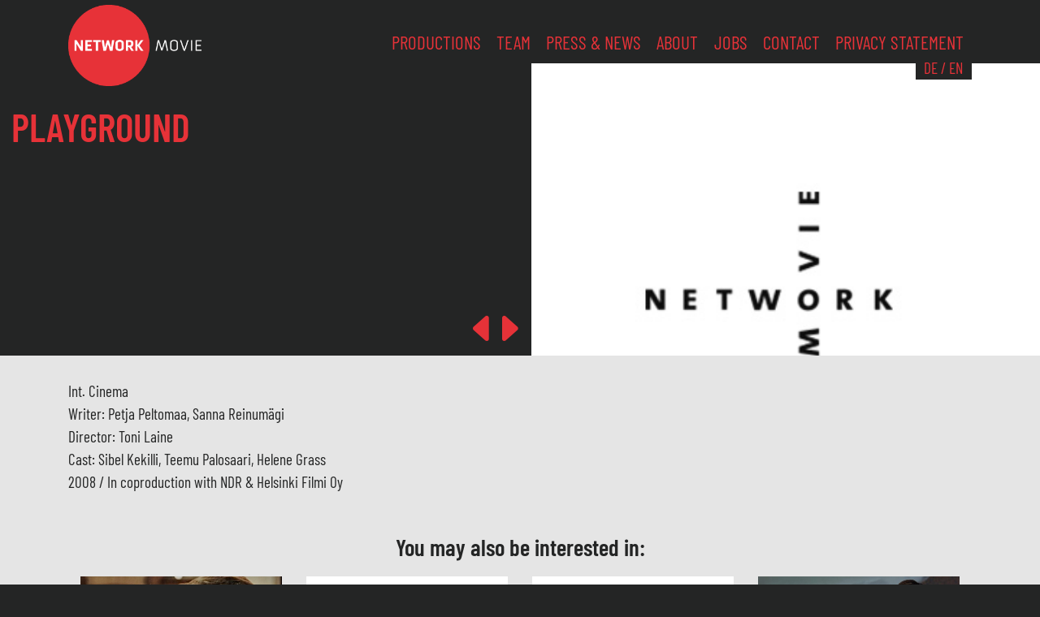

--- FILE ---
content_type: text/html; charset=UTF-8
request_url: https://www.networkmovie.de/en/playground/
body_size: 8356
content:
<!DOCTYPE html>
<html lang="en-US">
<head>
    <meta charset="UTF-8">
    <meta name="viewport" content="width=device-width, initial-scale=1">
    <meta http-equiv="X-UA-Compatible" content="IE=edge">
    <link rel="profile" href="http://gmpg.org/xfn/11">
<meta name='robots' content='index, follow, max-image-preview:large, max-snippet:-1, max-video-preview:-1' />

	<!-- This site is optimized with the Yoast SEO plugin v26.8 - https://yoast.com/product/yoast-seo-wordpress/ -->
	<title>Playground - Network Movie</title>
	<link rel="canonical" href="https://www.networkmovie.de/en/playground/" />
	<meta property="og:locale" content="en_US" />
	<meta property="og:type" content="article" />
	<meta property="og:title" content="Playground - Network Movie" />
	<meta property="og:description" content="Int. Cinema Writer: Petja Peltomaa, Sanna Reinumägi Director: Toni Laine Cast: Sibel Kekilli, Teemu Palosaari, Helene Grass 2008 / In coproduction with NDR &#038; Helsinki Filmi Oy" />
	<meta property="og:url" content="https://www.networkmovie.de/playground/" />
	<meta property="og:site_name" content="Network Movie" />
	<meta property="article:publisher" content="https://www.facebook.com/NetworkMovie" />
	<meta property="article:published_time" content="2009-02-19T03:59:00+00:00" />
	<meta property="article:modified_time" content="2015-09-24T20:32:32+00:00" />
	<meta property="og:image" content="https://www.networkmovie.de/wp-content/uploads/NETWORK-BLND.jpg" />
	<meta property="og:image:width" content="352" />
	<meta property="og:image:height" content="334" />
	<meta property="og:image:type" content="image/jpeg" />
	<meta name="author" content="4hunters" />
	<meta name="twitter:card" content="summary_large_image" />
	<meta name="twitter:label1" content="Written by" />
	<meta name="twitter:data1" content="4hunters" />
	<script type="application/ld+json" class="yoast-schema-graph">{"@context":"https://schema.org","@graph":[{"@type":"Article","@id":"https://www.networkmovie.de/playground/#article","isPartOf":{"@id":"https://www.networkmovie.de/playground/"},"author":{"name":"4hunters","@id":"https://www.networkmovie.de/#/schema/person/630c0429b804ee5ccb702e0230031402"},"headline":"Playground","datePublished":"2009-02-19T03:59:00+00:00","dateModified":"2015-09-24T20:32:32+00:00","mainEntityOfPage":{"@id":"https://www.networkmovie.de/playground/"},"wordCount":26,"publisher":{"@id":"https://www.networkmovie.de/#organization"},"image":{"@id":"https://www.networkmovie.de/playground/#primaryimage"},"thumbnailUrl":"https://www.networkmovie.de/wp-content/uploads/NETWORK-BLND.jpg","keywords":["Int. Koproduktion"],"articleSection":["Cinema- and Coproduction"],"inLanguage":"en-US"},{"@type":"WebPage","@id":"https://www.networkmovie.de/playground/","url":"https://www.networkmovie.de/playground/","name":"Playground - Network Movie","isPartOf":{"@id":"https://www.networkmovie.de/#website"},"primaryImageOfPage":{"@id":"https://www.networkmovie.de/playground/#primaryimage"},"image":{"@id":"https://www.networkmovie.de/playground/#primaryimage"},"thumbnailUrl":"https://www.networkmovie.de/wp-content/uploads/NETWORK-BLND.jpg","datePublished":"2009-02-19T03:59:00+00:00","dateModified":"2015-09-24T20:32:32+00:00","breadcrumb":{"@id":"https://www.networkmovie.de/playground/#breadcrumb"},"inLanguage":"en-US","potentialAction":[{"@type":"ReadAction","target":["https://www.networkmovie.de/playground/"]}]},{"@type":"ImageObject","inLanguage":"en-US","@id":"https://www.networkmovie.de/playground/#primaryimage","url":"https://www.networkmovie.de/wp-content/uploads/NETWORK-BLND.jpg","contentUrl":"https://www.networkmovie.de/wp-content/uploads/NETWORK-BLND.jpg","width":352,"height":334},{"@type":"BreadcrumbList","@id":"https://www.networkmovie.de/playground/#breadcrumb","itemListElement":[{"@type":"ListItem","position":1,"name":"Home","item":"https://www.networkmovie.de/"},{"@type":"ListItem","position":2,"name":"Playground"}]},{"@type":"WebSite","@id":"https://www.networkmovie.de/#website","url":"https://www.networkmovie.de/","name":"Network Movie","description":"","publisher":{"@id":"https://www.networkmovie.de/#organization"},"potentialAction":[{"@type":"SearchAction","target":{"@type":"EntryPoint","urlTemplate":"https://www.networkmovie.de/?s={search_term_string}"},"query-input":{"@type":"PropertyValueSpecification","valueRequired":true,"valueName":"search_term_string"}}],"inLanguage":"en-US"},{"@type":"Organization","@id":"https://www.networkmovie.de/#organization","name":"Network Movie Film- und Fernsehproduktion GmbH","url":"https://www.networkmovie.de/","logo":{"@type":"ImageObject","inLanguage":"en-US","@id":"https://www.networkmovie.de/#/schema/logo/image/","url":"https://www.networkmovie.de/wp-content/uploads/Network_Movie_Logo-news.png","contentUrl":"https://www.networkmovie.de/wp-content/uploads/Network_Movie_Logo-news.png","width":410,"height":220,"caption":"Network Movie Film- und Fernsehproduktion GmbH"},"image":{"@id":"https://www.networkmovie.de/#/schema/logo/image/"},"sameAs":["https://www.facebook.com/NetworkMovie","https://www.instagram.com/networkmovie/","https://www.youtube.com/user/NetworkMovieGermany","https://de.wikipedia.org/wiki/Network_Movie"]},{"@type":"Person","@id":"https://www.networkmovie.de/#/schema/person/630c0429b804ee5ccb702e0230031402","name":"4hunters","sameAs":["http://www.4hunters.de"]}]}</script>
	<!-- / Yoast SEO plugin. -->


<link rel='dns-prefetch' href='//www.networkmovie.de' />
<style id='wp-img-auto-sizes-contain-inline-css' type='text/css'>
img:is([sizes=auto i],[sizes^="auto," i]){contain-intrinsic-size:3000px 1500px}
/*# sourceURL=wp-img-auto-sizes-contain-inline-css */
</style>
<style id='wp-block-library-inline-css' type='text/css'>
:root{--wp-block-synced-color:#7a00df;--wp-block-synced-color--rgb:122,0,223;--wp-bound-block-color:var(--wp-block-synced-color);--wp-editor-canvas-background:#ddd;--wp-admin-theme-color:#007cba;--wp-admin-theme-color--rgb:0,124,186;--wp-admin-theme-color-darker-10:#006ba1;--wp-admin-theme-color-darker-10--rgb:0,107,160.5;--wp-admin-theme-color-darker-20:#005a87;--wp-admin-theme-color-darker-20--rgb:0,90,135;--wp-admin-border-width-focus:2px}@media (min-resolution:192dpi){:root{--wp-admin-border-width-focus:1.5px}}.wp-element-button{cursor:pointer}:root .has-very-light-gray-background-color{background-color:#eee}:root .has-very-dark-gray-background-color{background-color:#313131}:root .has-very-light-gray-color{color:#eee}:root .has-very-dark-gray-color{color:#313131}:root .has-vivid-green-cyan-to-vivid-cyan-blue-gradient-background{background:linear-gradient(135deg,#00d084,#0693e3)}:root .has-purple-crush-gradient-background{background:linear-gradient(135deg,#34e2e4,#4721fb 50%,#ab1dfe)}:root .has-hazy-dawn-gradient-background{background:linear-gradient(135deg,#faaca8,#dad0ec)}:root .has-subdued-olive-gradient-background{background:linear-gradient(135deg,#fafae1,#67a671)}:root .has-atomic-cream-gradient-background{background:linear-gradient(135deg,#fdd79a,#004a59)}:root .has-nightshade-gradient-background{background:linear-gradient(135deg,#330968,#31cdcf)}:root .has-midnight-gradient-background{background:linear-gradient(135deg,#020381,#2874fc)}:root{--wp--preset--font-size--normal:16px;--wp--preset--font-size--huge:42px}.has-regular-font-size{font-size:1em}.has-larger-font-size{font-size:2.625em}.has-normal-font-size{font-size:var(--wp--preset--font-size--normal)}.has-huge-font-size{font-size:var(--wp--preset--font-size--huge)}.has-text-align-center{text-align:center}.has-text-align-left{text-align:left}.has-text-align-right{text-align:right}.has-fit-text{white-space:nowrap!important}#end-resizable-editor-section{display:none}.aligncenter{clear:both}.items-justified-left{justify-content:flex-start}.items-justified-center{justify-content:center}.items-justified-right{justify-content:flex-end}.items-justified-space-between{justify-content:space-between}.screen-reader-text{border:0;clip-path:inset(50%);height:1px;margin:-1px;overflow:hidden;padding:0;position:absolute;width:1px;word-wrap:normal!important}.screen-reader-text:focus{background-color:#ddd;clip-path:none;color:#444;display:block;font-size:1em;height:auto;left:5px;line-height:normal;padding:15px 23px 14px;text-decoration:none;top:5px;width:auto;z-index:100000}html :where(.has-border-color){border-style:solid}html :where([style*=border-top-color]){border-top-style:solid}html :where([style*=border-right-color]){border-right-style:solid}html :where([style*=border-bottom-color]){border-bottom-style:solid}html :where([style*=border-left-color]){border-left-style:solid}html :where([style*=border-width]){border-style:solid}html :where([style*=border-top-width]){border-top-style:solid}html :where([style*=border-right-width]){border-right-style:solid}html :where([style*=border-bottom-width]){border-bottom-style:solid}html :where([style*=border-left-width]){border-left-style:solid}html :where(img[class*=wp-image-]){height:auto;max-width:100%}:where(figure){margin:0 0 1em}html :where(.is-position-sticky){--wp-admin--admin-bar--position-offset:var(--wp-admin--admin-bar--height,0px)}@media screen and (max-width:600px){html :where(.is-position-sticky){--wp-admin--admin-bar--position-offset:0px}}

/*# sourceURL=wp-block-library-inline-css */
</style><style id='global-styles-inline-css' type='text/css'>
:root{--wp--preset--aspect-ratio--square: 1;--wp--preset--aspect-ratio--4-3: 4/3;--wp--preset--aspect-ratio--3-4: 3/4;--wp--preset--aspect-ratio--3-2: 3/2;--wp--preset--aspect-ratio--2-3: 2/3;--wp--preset--aspect-ratio--16-9: 16/9;--wp--preset--aspect-ratio--9-16: 9/16;--wp--preset--color--black: #000000;--wp--preset--color--cyan-bluish-gray: #abb8c3;--wp--preset--color--white: #ffffff;--wp--preset--color--pale-pink: #f78da7;--wp--preset--color--vivid-red: #cf2e2e;--wp--preset--color--luminous-vivid-orange: #ff6900;--wp--preset--color--luminous-vivid-amber: #fcb900;--wp--preset--color--light-green-cyan: #7bdcb5;--wp--preset--color--vivid-green-cyan: #00d084;--wp--preset--color--pale-cyan-blue: #8ed1fc;--wp--preset--color--vivid-cyan-blue: #0693e3;--wp--preset--color--vivid-purple: #9b51e0;--wp--preset--gradient--vivid-cyan-blue-to-vivid-purple: linear-gradient(135deg,rgb(6,147,227) 0%,rgb(155,81,224) 100%);--wp--preset--gradient--light-green-cyan-to-vivid-green-cyan: linear-gradient(135deg,rgb(122,220,180) 0%,rgb(0,208,130) 100%);--wp--preset--gradient--luminous-vivid-amber-to-luminous-vivid-orange: linear-gradient(135deg,rgb(252,185,0) 0%,rgb(255,105,0) 100%);--wp--preset--gradient--luminous-vivid-orange-to-vivid-red: linear-gradient(135deg,rgb(255,105,0) 0%,rgb(207,46,46) 100%);--wp--preset--gradient--very-light-gray-to-cyan-bluish-gray: linear-gradient(135deg,rgb(238,238,238) 0%,rgb(169,184,195) 100%);--wp--preset--gradient--cool-to-warm-spectrum: linear-gradient(135deg,rgb(74,234,220) 0%,rgb(151,120,209) 20%,rgb(207,42,186) 40%,rgb(238,44,130) 60%,rgb(251,105,98) 80%,rgb(254,248,76) 100%);--wp--preset--gradient--blush-light-purple: linear-gradient(135deg,rgb(255,206,236) 0%,rgb(152,150,240) 100%);--wp--preset--gradient--blush-bordeaux: linear-gradient(135deg,rgb(254,205,165) 0%,rgb(254,45,45) 50%,rgb(107,0,62) 100%);--wp--preset--gradient--luminous-dusk: linear-gradient(135deg,rgb(255,203,112) 0%,rgb(199,81,192) 50%,rgb(65,88,208) 100%);--wp--preset--gradient--pale-ocean: linear-gradient(135deg,rgb(255,245,203) 0%,rgb(182,227,212) 50%,rgb(51,167,181) 100%);--wp--preset--gradient--electric-grass: linear-gradient(135deg,rgb(202,248,128) 0%,rgb(113,206,126) 100%);--wp--preset--gradient--midnight: linear-gradient(135deg,rgb(2,3,129) 0%,rgb(40,116,252) 100%);--wp--preset--font-size--small: 13px;--wp--preset--font-size--medium: 20px;--wp--preset--font-size--large: 36px;--wp--preset--font-size--x-large: 42px;--wp--preset--spacing--20: 0.44rem;--wp--preset--spacing--30: 0.67rem;--wp--preset--spacing--40: 1rem;--wp--preset--spacing--50: 1.5rem;--wp--preset--spacing--60: 2.25rem;--wp--preset--spacing--70: 3.38rem;--wp--preset--spacing--80: 5.06rem;--wp--preset--shadow--natural: 6px 6px 9px rgba(0, 0, 0, 0.2);--wp--preset--shadow--deep: 12px 12px 50px rgba(0, 0, 0, 0.4);--wp--preset--shadow--sharp: 6px 6px 0px rgba(0, 0, 0, 0.2);--wp--preset--shadow--outlined: 6px 6px 0px -3px rgb(255, 255, 255), 6px 6px rgb(0, 0, 0);--wp--preset--shadow--crisp: 6px 6px 0px rgb(0, 0, 0);}:where(.is-layout-flex){gap: 0.5em;}:where(.is-layout-grid){gap: 0.5em;}body .is-layout-flex{display: flex;}.is-layout-flex{flex-wrap: wrap;align-items: center;}.is-layout-flex > :is(*, div){margin: 0;}body .is-layout-grid{display: grid;}.is-layout-grid > :is(*, div){margin: 0;}:where(.wp-block-columns.is-layout-flex){gap: 2em;}:where(.wp-block-columns.is-layout-grid){gap: 2em;}:where(.wp-block-post-template.is-layout-flex){gap: 1.25em;}:where(.wp-block-post-template.is-layout-grid){gap: 1.25em;}.has-black-color{color: var(--wp--preset--color--black) !important;}.has-cyan-bluish-gray-color{color: var(--wp--preset--color--cyan-bluish-gray) !important;}.has-white-color{color: var(--wp--preset--color--white) !important;}.has-pale-pink-color{color: var(--wp--preset--color--pale-pink) !important;}.has-vivid-red-color{color: var(--wp--preset--color--vivid-red) !important;}.has-luminous-vivid-orange-color{color: var(--wp--preset--color--luminous-vivid-orange) !important;}.has-luminous-vivid-amber-color{color: var(--wp--preset--color--luminous-vivid-amber) !important;}.has-light-green-cyan-color{color: var(--wp--preset--color--light-green-cyan) !important;}.has-vivid-green-cyan-color{color: var(--wp--preset--color--vivid-green-cyan) !important;}.has-pale-cyan-blue-color{color: var(--wp--preset--color--pale-cyan-blue) !important;}.has-vivid-cyan-blue-color{color: var(--wp--preset--color--vivid-cyan-blue) !important;}.has-vivid-purple-color{color: var(--wp--preset--color--vivid-purple) !important;}.has-black-background-color{background-color: var(--wp--preset--color--black) !important;}.has-cyan-bluish-gray-background-color{background-color: var(--wp--preset--color--cyan-bluish-gray) !important;}.has-white-background-color{background-color: var(--wp--preset--color--white) !important;}.has-pale-pink-background-color{background-color: var(--wp--preset--color--pale-pink) !important;}.has-vivid-red-background-color{background-color: var(--wp--preset--color--vivid-red) !important;}.has-luminous-vivid-orange-background-color{background-color: var(--wp--preset--color--luminous-vivid-orange) !important;}.has-luminous-vivid-amber-background-color{background-color: var(--wp--preset--color--luminous-vivid-amber) !important;}.has-light-green-cyan-background-color{background-color: var(--wp--preset--color--light-green-cyan) !important;}.has-vivid-green-cyan-background-color{background-color: var(--wp--preset--color--vivid-green-cyan) !important;}.has-pale-cyan-blue-background-color{background-color: var(--wp--preset--color--pale-cyan-blue) !important;}.has-vivid-cyan-blue-background-color{background-color: var(--wp--preset--color--vivid-cyan-blue) !important;}.has-vivid-purple-background-color{background-color: var(--wp--preset--color--vivid-purple) !important;}.has-black-border-color{border-color: var(--wp--preset--color--black) !important;}.has-cyan-bluish-gray-border-color{border-color: var(--wp--preset--color--cyan-bluish-gray) !important;}.has-white-border-color{border-color: var(--wp--preset--color--white) !important;}.has-pale-pink-border-color{border-color: var(--wp--preset--color--pale-pink) !important;}.has-vivid-red-border-color{border-color: var(--wp--preset--color--vivid-red) !important;}.has-luminous-vivid-orange-border-color{border-color: var(--wp--preset--color--luminous-vivid-orange) !important;}.has-luminous-vivid-amber-border-color{border-color: var(--wp--preset--color--luminous-vivid-amber) !important;}.has-light-green-cyan-border-color{border-color: var(--wp--preset--color--light-green-cyan) !important;}.has-vivid-green-cyan-border-color{border-color: var(--wp--preset--color--vivid-green-cyan) !important;}.has-pale-cyan-blue-border-color{border-color: var(--wp--preset--color--pale-cyan-blue) !important;}.has-vivid-cyan-blue-border-color{border-color: var(--wp--preset--color--vivid-cyan-blue) !important;}.has-vivid-purple-border-color{border-color: var(--wp--preset--color--vivid-purple) !important;}.has-vivid-cyan-blue-to-vivid-purple-gradient-background{background: var(--wp--preset--gradient--vivid-cyan-blue-to-vivid-purple) !important;}.has-light-green-cyan-to-vivid-green-cyan-gradient-background{background: var(--wp--preset--gradient--light-green-cyan-to-vivid-green-cyan) !important;}.has-luminous-vivid-amber-to-luminous-vivid-orange-gradient-background{background: var(--wp--preset--gradient--luminous-vivid-amber-to-luminous-vivid-orange) !important;}.has-luminous-vivid-orange-to-vivid-red-gradient-background{background: var(--wp--preset--gradient--luminous-vivid-orange-to-vivid-red) !important;}.has-very-light-gray-to-cyan-bluish-gray-gradient-background{background: var(--wp--preset--gradient--very-light-gray-to-cyan-bluish-gray) !important;}.has-cool-to-warm-spectrum-gradient-background{background: var(--wp--preset--gradient--cool-to-warm-spectrum) !important;}.has-blush-light-purple-gradient-background{background: var(--wp--preset--gradient--blush-light-purple) !important;}.has-blush-bordeaux-gradient-background{background: var(--wp--preset--gradient--blush-bordeaux) !important;}.has-luminous-dusk-gradient-background{background: var(--wp--preset--gradient--luminous-dusk) !important;}.has-pale-ocean-gradient-background{background: var(--wp--preset--gradient--pale-ocean) !important;}.has-electric-grass-gradient-background{background: var(--wp--preset--gradient--electric-grass) !important;}.has-midnight-gradient-background{background: var(--wp--preset--gradient--midnight) !important;}.has-small-font-size{font-size: var(--wp--preset--font-size--small) !important;}.has-medium-font-size{font-size: var(--wp--preset--font-size--medium) !important;}.has-large-font-size{font-size: var(--wp--preset--font-size--large) !important;}.has-x-large-font-size{font-size: var(--wp--preset--font-size--x-large) !important;}
/*# sourceURL=global-styles-inline-css */
</style>

<style id='classic-theme-styles-inline-css' type='text/css'>
/*! This file is auto-generated */
.wp-block-button__link{color:#fff;background-color:#32373c;border-radius:9999px;box-shadow:none;text-decoration:none;padding:calc(.667em + 2px) calc(1.333em + 2px);font-size:1.125em}.wp-block-file__button{background:#32373c;color:#fff;text-decoration:none}
/*# sourceURL=/wp-includes/css/classic-themes.min.css */
</style>
<link rel='stylesheet' id='related-posts-by-taxonomy-css' href='https://www.networkmovie.de/wp-content/plugins/related-posts-by-taxonomy/includes/assets/css/styles.css?ver=6.9' type='text/css' media='all' />
<link rel='stylesheet' id='search-filter-plugin-styles-css' href='https://www.networkmovie.de/wp-content/plugins/search-filter-pro/public/assets/css/search-filter.min.css?ver=2.5.10' type='text/css' media='all' />
<link rel='stylesheet' id='networkmovie-bootstrap-css-css' href='https://www.networkmovie.de/wp-content/themes/networkmovie/inc/assets/css/bootstrap.min.css?ver=6.9' type='text/css' media='all' />
<link rel='stylesheet' id='networkmovie-style-css' href='https://www.networkmovie.de/wp-content/themes/networkmovie/style.css?ver=6.9' type='text/css' media='all' />
<link rel='stylesheet' id='custom-style-css' href='https://www.networkmovie.de/wp-content/themes/networkmovie/custom.css?ver=6.9' type='text/css' media='all' />
<script type="text/javascript" src="https://www.networkmovie.de/wp-includes/js/jquery/jquery.min.js?ver=3.7.1" id="jquery-core-js"></script>
<script type="text/javascript" id="load_more.js-js-extra">
/* <![CDATA[ */
var ajax_object = {"ajax_url":"https://www.networkmovie.de/wp-admin/admin-ajax.php"};
//# sourceURL=load_more.js-js-extra
/* ]]> */
</script>
<script type="text/javascript" src="https://www.networkmovie.de/wp-content/themes/networkmovie/inc/assets/js/load_more.js?ver=6.9" id="load_more.js-js"></script>
<script type="text/javascript" id="search-filter-plugin-build-js-extra">
/* <![CDATA[ */
var SF_LDATA = {"ajax_url":"https://www.networkmovie.de/wp-admin/admin-ajax.php","home_url":"https://www.networkmovie.de/en/","extensions":[]};
//# sourceURL=search-filter-plugin-build-js-extra
/* ]]> */
</script>
<script type="text/javascript" src="https://www.networkmovie.de/wp-content/plugins/search-filter-pro/public/assets/js/search-filter-build.min.js?ver=2.5.10" id="search-filter-plugin-build-js"></script>
<script type="text/javascript" src="https://www.networkmovie.de/wp-content/plugins/search-filter-pro/public/assets/js/chosen.jquery.min.js?ver=2.5.10" id="search-filter-plugin-chosen-js"></script>
<link rel='shortlink' href='https://www.networkmovie.de/en/?p=8600' />
<link hreflang="de" href="https://www.networkmovie.de/de/playground/" rel="alternate" />
<link hreflang="en" href="https://www.networkmovie.de/en/playground/" rel="alternate" />
<link hreflang="x-default" href="https://www.networkmovie.de/playground/" rel="alternate" />
<meta name="generator" content="qTranslate-XT 3.10.1" />

<link rel="apple-touch-icon" sizes="180x180" href="favicons/apple-touch-icon.png?v=2">
<link rel="icon" type="image/png" sizes="32x32" href="favicons/favicon-32x32.png?v=2">
<link rel="icon" type="image/png" sizes="16x16" href="favicons/favicon-16x16.png?v=2">
<link rel="manifest" href="favicons/site.webmanifest?v=2">
<link rel="mask-icon" href="favicons/safari-pinned-tab.svg?v=2" color="#5bbad5">
<link rel="shortcut icon" href="favicons/favicon.ico?v=2">
<meta name="apple-mobile-web-app-title" content="Network Movie">
<meta name="application-name" content="Network Movie">
<meta name="msapplication-TileColor" content="#da532c">
<meta name="msapplication-config" content="favicons/browserconfig.xml?v=2">
<meta name="theme-color" content="#ffffff">

</head>

<body class="wp-singular post-template-default single single-post postid-8600 single-format-standard wp-theme-networkmovie">


<div id="page" class="site">

<nav class="navbar fixed-top navbar-expand-lg">
	<div class="container">
		<a class="navbar-brand" href="https://www.networkmovie.de/en/"><img src="https://www.networkmovie.de/wp-content/uploads/Network_Movie_Logo.png" class="logo" alt="Network Movie Logo"></a>
			<button class="navbar-toggler" type="button" data-bs-toggle="collapse" data-bs-target="#navbarNavAltMarkup" aria-controls="navbarNavAltMarkup" aria-expanded="false" aria-label="Toggle navigation">
				<i class="bi bi-list"></i>
			</button>
		<div class="collapse navbar-collapse" id="navbarNavAltMarkup">
			<div class="navbar-nav ms-auto">
				<a class="nav-link" href="https://www.networkmovie.de/en/produktionen">Productions</a>
				<a class="nav-link" href="https://www.networkmovie.de/en/team">Team</a>
				<a class="nav-link" href="https://www.networkmovie.de/en/news">Press & News</a>
				<a class="nav-link" href="https://www.networkmovie.de/en/ueber-uns">About</a>
				<a class="nav-link" href="https://www.networkmovie.de/en/jobs">Jobs</a>
				<a class="nav-link" href="https://www.networkmovie.de/en/kontakt">Contact</a>
				<a class="nav-link" href="https://www.networkmovie.de/en/datenschutzerklaerung">Privacy Statement</a>
				<div class="language2">
					<a class="" href="https://www.networkmovie.de/de/playground/">DE</a>&nbsp;/&nbsp;<a class="" href="https://www.networkmovie.de/en/playground/">EN</a>
				</div>
			</div>
		</div>
    </div>
</nav>
					
<section id="slider" class="carousel slide">
	<div class="container-fluid carousel-inner">
		<div class="row">
			<div class="col-md-6 align-self-center">

					<div class="row justify-content-end">
						<div class="col-12 links infos">
							<h5></h5>
							<h1>Playground</h1>

																			
		
												</div>
						
					</div>
					<div id="controls" class="d-block d-md-none">

						<button class="pfeil" type="button" data-bs-target="#slider" data-bs-slide="prev">
							<span class="" aria-hidden="true"><i class="bi bi-caret-left-fill"></i></span>
							<span class="visually-hidden">Previous</span>
						</button>
						<button class="pfeil" type="button" data-bs-target="#slider" data-bs-slide="next">
							<span class="" aria-hidden="true"><i class="bi bi-caret-right-fill"></i></span>
							<span class="visually-hidden">Next</span>
						</button>

					</div>
			</div>

			<div class="col-md-6 rechts">	  

<div class="carousel-inner">
	<div class="carousel-item active"><img src="https://www.networkmovie.de/wp-content/uploads/NETWORK-BLND.jpg" alt="" class="d-block"></div>
								
</div>

<div class="carousel-indicators">
									</div>

		</div><!-- .rechts -->

		</div><!-- .row -->
		
		<div class="row justify-content-end">
			<div id="controls" class="d-none d-md-block col-md-6">
								<button class="pfeil" type="button" data-bs-target="#slider" data-bs-slide="prev">
					<span class="" aria-hidden="true"><i class="bi bi-caret-left-fill"></i></span>
					<span class="visually-hidden">Previous</span>
				</button>
				<button class="pfeil" type="button" data-bs-target="#slider" data-bs-slide="next">
					<span class="" aria-hidden="true"><i class="bi bi-caret-right-fill"></i></span>
					<span class="visually-hidden">Next</span>
				</button>

			</div>
			<div id="" class="col-md-6">


			</div>
		</div>
	</div><!-- .container-fluid + carousel-inner -->
</section><!-- #carousel -->

<section class="container-fluid prod-infos">
		<div class="container">
			<div class="row">
				<div class="col-12">
					<ul class="list-group list-group-horizontal-md">
						<!---->
												
														
									
																								</ul>
				</div>
			</div>
		</div>
</section>

<section class="container-fluid inhalt">
	<div class="container">
		<div class="row">
			<div class="col-12">
				
				<p>Int. Cinema<br />
Writer: Petja Peltomaa, Sanna Reinumägi<br />
Director: Toni Laine<br />
Cast: Sibel Kekilli, Teemu Palosaari, Helene Grass<br />
2008 / In coproduction with NDR &#038; Helsinki Filmi Oy</p>
			</div>
		</div>
	</div>
</section>



<script type="text/javascript" src="https://www.networkmovie.de/wp-content/themes/networkmovie/inc/assets/js/jquery.simplyscroll.min.js"></script>
<link rel="stylesheet" href="https://www.networkmovie.de/wp-content/themes/networkmovie/inc/assets/css/simplyscroll.css" media="all" type="text/css">

<script type="text/javascript">
(function($) {
	$(function() {
		$("#scroller").simplyScroll({orientation:'vertical',customClass:'vert',pauseButton: true});
	});
})(jQuery);
</script>


</script>


<section id="related" class="container-fluid inhalt">
	<div class="container">
		<div class="row">
			<div class="col-12 text-center pb-3">
				<h4>You may also be interested in:</h4>
			</div>
		</div>
<div class="rpbt_shortcode">

<div class="row g-0">
     		
		<div class="produktion col-sm-6 col-md-4 col-lg-3">
			<a href="https://www.networkmovie.de/en/love-is-all-you-need/">
			<img width="285" height="320" src="https://www.networkmovie.de/wp-content/uploads/271_0_50a6242dc93f1.jpg" class="img-fluid wp-post-image" alt="" decoding="async" fetchpriority="high" />				<span class="serie-d">
					International Co-Production, Cinema- and Coproduction				</span>
				<span class="titel">Love Is All You Need</span></a>
				<span class="info">
																							</span>
		</div>		
     		
		<div class="produktion col-sm-6 col-md-4 col-lg-3">
			<a href="https://www.networkmovie.de/en/petterson-und-findus/">
			<img width="280" height="266" src="https://www.networkmovie.de/wp-content/uploads/NETWORK-BLND-280x266.jpg" class="img-fluid wp-post-image" alt="" decoding="async" srcset="https://www.networkmovie.de/wp-content/uploads/NETWORK-BLND-280x266.jpg 280w, https://www.networkmovie.de/wp-content/uploads/NETWORK-BLND.jpg 352w" sizes="(max-width: 280px) 100vw, 280px" />				<span class="serie-d">
					Cinema- and Coproduction				</span>
				<span class="titel">Petterson and Findus</span></a>
				<span class="info">
																							</span>
		</div>		
     		
		<div class="produktion col-sm-6 col-md-4 col-lg-3">
			<a href="https://www.networkmovie.de/en/der-koch/">
			<img width="280" height="266" src="https://www.networkmovie.de/wp-content/uploads/NETWORK-BLND-280x266.jpg" class="img-fluid wp-post-image" alt="" decoding="async" srcset="https://www.networkmovie.de/wp-content/uploads/NETWORK-BLND-280x266.jpg 280w, https://www.networkmovie.de/wp-content/uploads/NETWORK-BLND.jpg 352w" sizes="(max-width: 280px) 100vw, 280px" />				<span class="serie-d">
					Cinema- and Coproduction				</span>
				<span class="titel">The cook</span></a>
				<span class="info">
																							</span>
		</div>		
     		
		<div class="produktion col-sm-6 col-md-4 col-lg-3">
			<a href="https://www.networkmovie.de/en/der-teufel-von-mailand/">
			<img width="400" height="289" src="https://www.networkmovie.de/wp-content/uploads/Der-letzt-Weynfeldt1-554x400.jpg" class="img-fluid wp-post-image" alt="" decoding="async" srcset="https://www.networkmovie.de/wp-content/uploads/Der-letzt-Weynfeldt1-554x400.jpg 554w, https://www.networkmovie.de/wp-content/uploads/Der-letzt-Weynfeldt1-1140x823.jpg 1140w, https://www.networkmovie.de/wp-content/uploads/Der-letzt-Weynfeldt1.jpg 1792w" sizes="(max-width: 400px) 100vw, 400px" />				<span class="serie-d">
					Cinema- and Coproduction				</span>
				<span class="titel">The Devil of Milan</span></a>
				<span class="info">
																							</span>
		</div>		
    		</div>
</div>	</div>
</section>



</div><!-- #page -->

<section id="footer" class="container">
	<div class="row">
		<div class="col-12">
			<ul class="list-group list-group-horizontal-md justify-content-center text-center">
				<li class="list-group-item"><a href="http://www.youtube.com/user/NetworkMovieGermany" target="_blank">YouTube</a></li>
				<li class="list-group-item"><a href="https://www.facebook.com/NetworkMovie" target="_blank">Facebook</a></li>
				<li class="list-group-item"><a href="https://www.instagram.com/networkmovie/" target="_blank">Instagram</a></li>
				<li class="list-group-item"><a href="https://www.networkmovie.de/en/kontakt">Contact</a></li>
				<li class="list-group-item"><a href="https://www.networkmovie.de/en/datenschutzerklaerung">Privacy Statement</a></li>
			</ul>
		</div>
	</div>
</section>
<script type="speculationrules">
{"prefetch":[{"source":"document","where":{"and":[{"href_matches":"/en/*"},{"not":{"href_matches":["/wp-*.php","/wp-admin/*","/wp-content/uploads/*","/wp-content/*","/wp-content/plugins/*","/wp-content/themes/networkmovie/*","/en/*\\?(.+)"]}},{"not":{"selector_matches":"a[rel~=\"nofollow\"]"}},{"not":{"selector_matches":".no-prefetch, .no-prefetch a"}}]},"eagerness":"conservative"}]}
</script>
<script type="text/javascript" src="https://www.networkmovie.de/wp-includes/js/jquery/ui/core.min.js?ver=1.13.3" id="jquery-ui-core-js"></script>
<script type="text/javascript" src="https://www.networkmovie.de/wp-includes/js/jquery/ui/datepicker.min.js?ver=1.13.3" id="jquery-ui-datepicker-js"></script>
<script type="text/javascript" id="jquery-ui-datepicker-js-after">
/* <![CDATA[ */
jQuery(function(jQuery){jQuery.datepicker.setDefaults({"closeText":"Close","currentText":"Today","monthNames":["January","February","March","April","May","June","July","August","September","October","November","December"],"monthNamesShort":["Jan","Feb","Mar","Apr","May","Jun","Jul","Aug","Sep","Oct","Nov","Dec"],"nextText":"Next","prevText":"Previous","dayNames":["Sunday","Monday","Tuesday","Wednesday","Thursday","Friday","Saturday"],"dayNamesShort":["Sun","Mon","Tue","Wed","Thu","Fri","Sat"],"dayNamesMin":["S","M","T","W","T","F","S"],"dateFormat":"d. MM yy","firstDay":1,"isRTL":false});});
//# sourceURL=jquery-ui-datepicker-js-after
/* ]]> */
</script>
<script type="text/javascript" src="https://www.networkmovie.de/wp-content/themes/networkmovie/inc/assets/js/bootstrap.min.js?ver=6.9" id="networkmovie-bootstrapjs-js"></script>

</body>
</html>